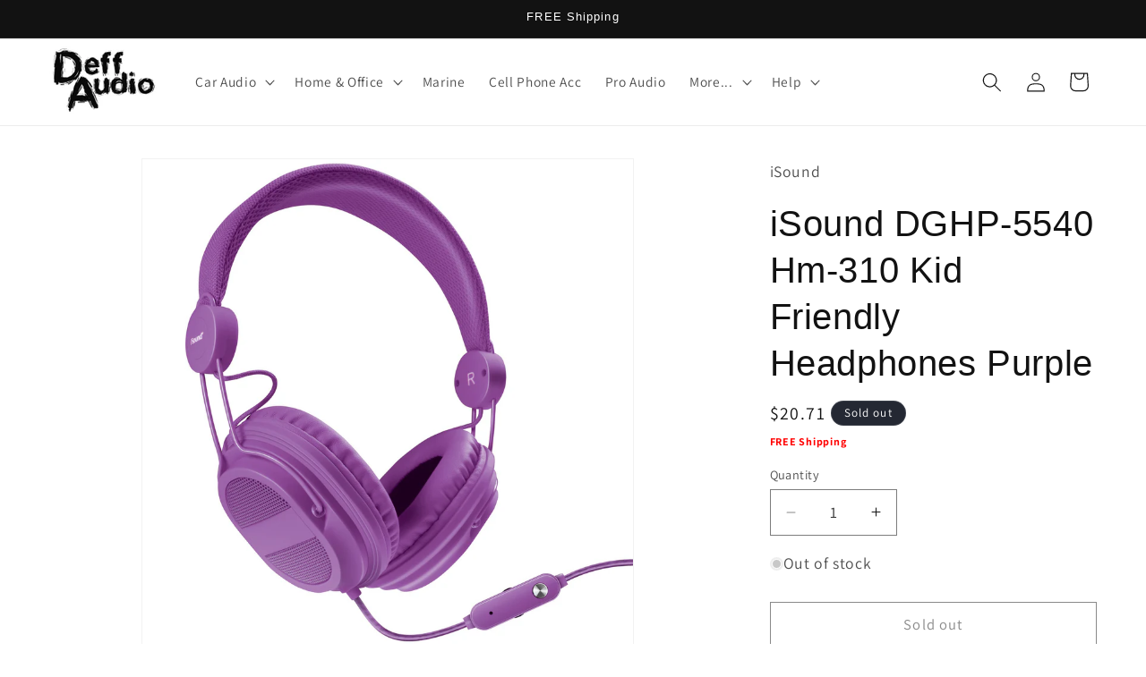

--- FILE ---
content_type: text/css
request_url: https://cdn.shopify.com/extensions/019bc6bb-eae9-7145-949c-b5181400e1fd/quantity-x-870/assets/quantity-discount-app.min.css
body_size: 2970
content:
* [data-polaris-scrollable=true]{height:600px!important;max-height:calc(100vh - 277px)!important;overflow:auto!important}body.bf4009-e7 .quantity-x-product-widget,body.vito-webshark .quantity-x-product-widget{width:100%}@media (min-width:48em){* [data-polaris-scrollable=true]{height:600px!important;max-height:calc(100vh - 277px)!important;overflow:auto!important}}.wrapper_spec_offer{box-sizing:border-box;display:block;font-size:1.4rem;line-height:2rem;margin:0 auto 0 0;max-width:44rem;padding:10px 0}.wrapper_spec_offer .box_wrapper{border-bottom:1px solid #c4cdd5;padding-bottom:14px}.wrapper_spec_offer .heading{align-items:center;display:flex;width:100%}.wrapper_spec_offer .spec_text{color:#000;font-size:14px;font-weight:600}.wrapper_spec_offer .spec_text span{color:#008060}.wrapper_spec_offer .title{color:#e7931a;font-size:1.8rem;font-weight:600;line-height:2.4rem;margin:0 6px 0 0}@media screen and (min-width:990px){.wrapper_spec_offer .title{margin:0 6px 0 0}}.wrapper_spec_offer .pop_up{display:flex;position:relative}.wrapper_spec_offer .pop_up .content{background-color:#fff;border-radius:4px;box-shadow:0 0 2px #0003,0 2px 10px #0000001a;display:block;font-size:1.4rem;line-height:2rem;min-width:203px;padding:9px;position:absolute;right:0;top:100%;width:100%;z-index:1}.wrapper_spec_offer .hidden{display:none}.wrapper_spec_offer .progress{background:#e4e5e7;border-radius:4px;height:4px;margin-top:12px;overflow:hidden;width:100%}.wrapper_spec_offer .progress span{background:#008060;display:block;height:100%}.wrapper_spec_offer .bottom_content{padding-top:20px;width:100%}.wrapper_spec_offer .bottom_content .spec_text{text-align:center}.wrapper_spec_offer .bottom_content .spec_text p{margin-top:0}.wrapper_spec_offer .spec_offer_item_wrapper{align-items:center;display:flex;font-size:1.4rem;justify-content:space-between;line-height:2rem;overflow:hidden;padding-bottom:0;padding-left:0;padding-right:0}.wrapper_spec_offer.animation .spec_offer_item_wrapper{transition:height .5s}.spec_offer_item_wrapper p{margin:0;word-break:break-word}.spec_offer_item_wrapper .above-conditions-text{position:absolute;top:-20px}.spec_offer_item_wrapper .below-conditions-text{bottom:-22px;position:absolute}.spec_offer_item_wrapper .popular{background:#ffd79d94;border-radius:3px;color:#2e1c03;font-size:1rem;font-weight:500;line-height:1.2rem;padding:3px 4px;position:absolute;text-transform:uppercase;width:-webkit-fit-content;width:-moz-fit-content;width:fit-content}.spec_offer_item_wrapper .popular.top{top:-18px}.spec_offer_item_wrapper:has(.popular:not(.invisible)){min-height:70px!important}.spec_offer_item_wrapper .popular.bottom{bottom:-20px}.spec_offer_item_wrapper .success{align-items:center;color:#757575;display:inline-flex;letter-spacing:0;margin-top:3px;opacity:1;position:absolute;transition:opacity .5s;width:400px}.hukumkurti-3 .spec_offer_item_wrapper .success{width:120%}.spec_offer_item_wrapper .success.top{top:-18px}.spec_offer_item_wrapper .success.bottom{bottom:-20px}.spec_offer_item_wrapper .success>span{display:inline-flex}.spec_offer_item_wrapper .success svg{margin-right:6px}.spec_offer_item_wrapper .invisible{opacity:0}.spec_offer_item_wrapper .right_content{text-align:right}.spec_offer_item_wrapper .right_content .old_price{color:#757575;display:inline-block;font-size:1.2rem;text-decoration:line-through}.spec_offer_item_wrapper .right_content .new_price{color:#000;display:inline-block;font-size:1.6rem;font-weight:600;margin-left:8px}.box_wrapper .left_content{display:flex;flex:0 0 max-content;justify-content:center;margin-right:5px;max-width:calc(80% - 35px);position:relative}.small_width .box_wrapper .left_content{flex-grow:1}.small_width .box_wrapper .right_content{display:flex;flex:0 1 100%;flex-wrap:wrap;justify-content:flex-end;white-space:nowrap}.box_design{border:1px solid #c4cdd5;border-radius:8px;box-shadow:inset 0 1px 2px #66717b36;padding-left:24px;padding-right:24px}.box_design,.heading_design{margin-bottom:10px}.wrapper_spec_offer_design{background:#fff;border-radius:4px;box-shadow:0 0 15px 3px #e1e3e5;margin-bottom:42px;padding:4px}.wrapper_spec_offer_design .new_price{margin-right:5px}.wrapper_spec_offer_design .active_element{border:1px solid #0000;cursor:pointer}.wrapper_spec_offer_design .title{border:1px solid #0000}.wrapper_spec_offer_design .active_element:hover{border:1px solid #e1e3e5;box-shadow:0 0 15px 3px #e1e3e5;box-sizing:border-box}.wrapper_spec_offer_design .progress_wrapper{padding:12px 0}.wrapper_spec_offer_design .progress_wrapper .progress{margin-top:0}.wrapper_spec_offer table td,.wrapper_spec_offer table th{word-wrap:break-word;padding:8px 20px;vertical-align:initial;width:50%}.is_grid .wrapper_spec_offer table td,.is_grid .wrapper_spec_offer table th{border-right:1px solid #95c9b44d;border-top:1px solid #95c9b44d;vertical-align:initial}.wrapper_spec_offer table tr:last-of-type td{border-bottom:none!important}.wrapper_spec_offer table tr td:first-of-type{padding:4px 20px;vertical-align:initial}.wrapper_spec_offer table thead th{border:0}.wrapper_spec_offer table thead th:first-of-type{border-right:1px solid #fff}.wrapper_spec_offer table td:last-of-type{align-items:center;border-right:none;border-top:1px solid #dfeee8;display:flex;justify-content:space-between;vertical-align:initial;width:100%}.wrapper_spec_offer table td:last-of-type span.textCountWithMiddle{width:90%}.wrapper_spec_offer table td:last-of-type span:nth-child(2){color:#fff}.wrapper_spec_offer table th{font-feature-settings:"clig" off,"liga" off;color:#fff;font-size:14px;font-style:normal;font-weight:600;line-height:20px;text-align:left}.wrapper_spec_offer table td{font-feature-settings:"clig" off,"liga" off;border:initial;border-right:1px solid #dfeee8;border-top:1px solid #dfeee8;color:#202223;font-size:14px;font-style:normal;font-weight:400;line-height:20px}.wrapper_spec_offer table{border-collapse:inherit;border-radius:5px;border-spacing:0;box-shadow:none;margin:0;overflow:hidden;padding:0;width:100%}.wrapper_spec_offer.wrapper_spec_offer_grid .heading{border:none}.wrapper_spec_offer table.small thead th{padding:4px 20px;vertical-align:middle}.wrapper_spec_offer table.medium thead th,.wrapper_spec_offer table.small tbody td{padding:6px 20px}.wrapper_spec_offer table.big thead th,.wrapper_spec_offer table.medium tbody td{padding:8px 20px}.wrapper_spec_offer table.big tbody td{padding:10px 20px}.wrapper_spec_offer table td .textCountWithMiddle,.wrapper_spec_offer table th{word-break:break-word}.grid.wrapper_spec_offer table.big td,.grid.wrapper_spec_offer table.big th,.grid.wrapper_spec_offer table.medium td,.grid.wrapper_spec_offer table.medium th,.grid.wrapper_spec_offer table.small td,.grid.wrapper_spec_offer table.small th{transition:padding-top .5s,padding-bottom .5s}.grid.wrapper_spec_offer table.big tr{height:42px;transition:height .5s}.grid.wrapper_spec_offer table.medium tr{height:38px;transition:height .5s}.grid.wrapper_spec_offer table.small tr{height:34px;transition:height .5s}.grab_the_deal{--grab-the-deal-animation-opacity:0;align-items:center;background:#008060;border:none;border-radius:8px;box-shadow:0 1px 0 #00000014,inset 0 -1px 0 #0003;color:#fff;cursor:pointer;display:flex;font-size:14px;font-weight:600;height:42px;justify-content:center;line-height:20px;margin-top:20px;position:relative;text-align:center;text-transform:uppercase;width:100%}button.grab_the_deal:before{background-color:#000;border-radius:8px;content:"";display:block;height:100%;left:0;opacity:0;opacity:var(--grab-the-deal-animation-opacity,0);position:absolute;top:0;width:100%;z-index:1}.grab_the_deal .icon_check,.grab_the_deal .icon_loading,.grab_the_deal .text{display:none;position:relative;z-index:2}.grab_the_deal .icon_loading svg{animation-duration:.2s;animation-iteration-count:infinite;animation-name:loading;height:18px;width:18px}.grab_the_deal .icon_check svg path,.grab_the_deal .icon_loading svg path{fill:#fff}.grab_the_deal.is_check .icon_check,.grab_the_deal.is_loading .icon_loading,.grab_the_deal.is_text .text{align-items:center;display:flex;justify-content:center}.wrapper_choose_list_item{--highlight-width:109px;--item-checkbox-color:#ccc;align-items:center;border:2px solid #ccc;border-radius:8px;display:flex;flex-direction:column;margin-bottom:12px;padding:28px 20px;position:relative;width:100%}.wrapper_choose_list_item.wrapper_choose_list_item_is_highlight .wrapper_choose_list_item_after{align-items:center;background-color:#008060;border-radius:4px;color:#fff;display:flex;font-weight:500;height:25px;padding:3px 8px;position:absolute;right:18px;text-transform:uppercase;top:-7px}.wrapper_choose_list_item.wrapper_choose_list_item_is_highlight.wrapper_choose_list_item_left .wrapper_choose_list_item_after{left:18px;right:auto}.wrapper_choose_list_item.wrapper_choose_list_item_is_highlight.wrapper_choose_list_item_center .wrapper_choose_list_item_after{left:0;margin:0 auto;max-width:-webkit-max-content;max-width:max-content;right:0}.wrapper_choose_list_item.wrapper_choose_list_item_is_highlight .wrapper_choose_list_item_before{border-bottom:6px solid #008060;border-left:10px solid #0000;border-right:10px solid #0000;box-sizing:initial;display:block;height:0;position:absolute;right:10px;top:-7px;width:109px;width:var(--highlight-width,109px)}.wrapper_choose_list_item.wrapper_choose_list_item_is_highlight .wrapper_choose_list_item_before:before{border-bottom:6px solid #000;border-left:10px solid #0000;border-right:10px solid #0000;box-sizing:initial;content:"";display:block;height:0;opacity:.3;position:absolute;right:-10px;top:0;width:109px;width:var(--highlight-width,109px)}.wrapper_choose_list_item.wrapper_choose_list_item_is_highlight.wrapper_choose_list_item_left .wrapper_choose_list_item_before{left:10px;right:auto}.wrapper_choose_list_item.wrapper_choose_list_item_is_highlight.wrapper_choose_list_item_center .wrapper_choose_list_item_before{left:0;margin:0 auto;right:0}.wrapper_choose_list_item.wrapper_choose_list_item_selected{border:2px solid #008060}.wrapper_choose_list_item .choose_list_line{grid-gap:16px;align-items:center;display:grid;gap:16px;grid-template-columns:36px auto 1fr;justify-content:space-between;width:100%}.wrapper_choose_list_item .choose_list_title{color:#202223;font-size:14px;font-weight:600;line-height:20px;word-break:break-word}.wrapper_choose_list_item .choose_list_title .choose_list_amount,.wrapper_choose_list_item .choose_list_title .choose_list_count{color:#008060}.wrapper_choose_list_item .choose_list_checkbox{border:2px solid #008060;border:2px solid var(--item-checkbox-color,#008060);border-radius:100%;display:inline-block;height:20px;margin-right:16px;position:relative;width:20px}.wrapper_choose_list_item:hover .choose_list_checkbox{border-color:#999ea4}.wrapper_choose_list_item.wrapper_choose_list_item_selected .choose_list_checkbox{border-color:#008060;border-color:var(--item-checkbox-color,#008060)}.wrapper_choose_list_item.wrapper_choose_list_item_selected .choose_list_checkbox:before{background:#008060;background:var(--item-checkbox-color,#008060);border-radius:100%;content:"";height:10px;left:3px;position:absolute;top:3px;width:10px}.wrapper_choose_list_item .choose_list_prices{align-items:center;display:flex;flex-wrap:wrap;justify-content:flex-end;min-width:80px;text-align:right}.wrapper_choose_list_item .choose_list_prices_old{color:#757575;display:inline-block;font-size:12px;font-weight:400;line-height:16px;margin-left:4px;text-decoration-line:line-through}.wrapper_choose_list_item .choose_list_prices_new{color:#202223;display:inline-block;font-size:16px;font-weight:600;line-height:24px;margin-left:4px;min-width:-webkit-max-content;min-width:max-content}.wrapper_choose_list_item input{display:none}.wrapper_choose_list_item:last-of-type{margin-bottom:0}.wrapper_choose_list_item:hover{border:2px solid #999ea4;cursor:pointer}.wrapper_choose_list_item:hover .Polaris-RadioButton__Backdrop{border-color:var(--p-color-border-input-hover);cursor:pointer}.wrapper_choose_list_item .choose_list_variants{--choose-list-variants-color:#202223;cursor:default;display:flex;flex-direction:column;gap:12px;margin-top:20px;width:100%}.wrapper_choose_list_item .choose_list_variants .choose_list_variant{display:flex}.wrapper_choose_list_item .choose_list_variants .choose_list_variant .choose_list_variant_number{color:#202223;color:var(--choose-list-variants-color,#202223);display:inline-block;font-size:14px;font-weight:400;line-height:20px;padding:6px 16px 6px 0}.wrapper_choose_list_item .choose_list_variants .choose_list_variant .choose_list_variant_select{align-items:center;background:#fff;border:1px solid #ccc;border-radius:4px;box-shadow:0 1px 0 #0000000d;box-sizing:border-box;color:#202223;color:var(--choose-list-variants-color,#202223);cursor:pointer;display:inline-flex;font-size:12px;font-weight:400;justify-content:space-between;line-height:16px;padding:7px 8px 7px 12px;position:relative;width:100%}.wrapper_choose_list_item .choose_list_variants .choose_list_variant .choose_list_variant_select span{opacity:0}.wrapper_choose_list_item .choose_list_variants .choose_list_variant .choose_list_variant_select select{-webkit-appearance:none;-moz-appearance:none;background-color:#0000;border:none;color:#202223;color:var(--choose-list-variants-color,#202223);height:100%;left:0;outline:none;padding:6px 8px 6px 12px;position:absolute;text-indent:1px;text-overflow:"";top:0;width:100%}.wrapper_choose_list_item .choose_list_variants .choose_list_variant .choose_list_variant_select select:focus-visible{box-shadow:none;outline:none}@media screen and (max-width:1024px){.wrapper_spec_offer table.medium thead th{padding:4px 20px}.wrapper_spec_offer table.medium tbody td{padding:6px 20px}}.wrapper_spec_offer .remove_branding{margin-top:16px;text-align:right;width:100%}.wrapper_spec_offer .remove_branding a{color:#8c9196;font-size:12px;font-style:normal;font-weight:400;line-height:16px;text-decoration:none}@media screen and (min-width:750px)and (max-width:1200px){.wrapper_spec_offer .spec_offer_item_wrapper{padding:16px 5px}.spec_offer_item_wrapper .invisible{display:none}.spec_offer_item_wrapper .popular{font-size:70%!important}.spec_offer_item_wrapper .right_content .new_price,.spec_offer_item_wrapper .right_content .old_price,.wrapper_spec_offer .spec_text{font-size:80%!important}.wrapper_spec_offer .spec_text span,.wrapper_spec_offer .title{font-size:100%!important}.box_wrapper .left_content{min-width:calc(80% - 35px)}.box_wrapper .right_content{display:flex;max-width:20%}.spec_offer_item_wrapper .success{font-size:90%;width:290px}.spec_offer_item_wrapper .success svg{display:inline-block;height:1.2rem!important;width:1.2rem!important}}body.nichlinen .wrapper_spec_offer .heading{margin-top:0}@keyframes loading{0%{transform:rotate(0)}to{transform:rotate(1turn)}}.choose-list-tiers-container-vertical{display:flex;flex-direction:column}.choose-list-tiers-container-horizontal{grid-gap:12px;display:grid;gap:12px;grid-template-columns:repeat(3,1fr)}.wrapper_spec_offer.choose_list.horizontal.tiers-1 .choose-list-tiers-container-horizontal{grid-template-columns:1fr}.wrapper_spec_offer.choose_list.horizontal.tiers-2 .choose-list-tiers-container-horizontal{grid-template-columns:repeat(2,1fr)}.wrapper_spec_offer.choose_list.horizontal.tiers-3 .choose-list-tiers-container-horizontal{grid-template-columns:repeat(3,1fr)}.wrapper_spec_offer.choose_list.horizontal.tiers-4 .choose-list-tiers-container-horizontal{grid-template-columns:repeat(2,1fr)}.wrapper_spec_offer.choose_list.horizontal.tiers-5 .choose-list-tiers-container-horizontal{grid-template-columns:repeat(6,1fr)}.wrapper_spec_offer.choose_list.horizontal.tiers-5 .choose-list-tiers-container-horizontal>:first-child,.wrapper_spec_offer.choose_list.horizontal.tiers-5 .choose-list-tiers-container-horizontal>:nth-child(2),.wrapper_spec_offer.choose_list.horizontal.tiers-5 .choose-list-tiers-container-horizontal>:nth-child(3){grid-column:span 2}.wrapper_spec_offer.choose_list.horizontal.tiers-5 .choose-list-tiers-container-horizontal>:nth-child(4),.wrapper_spec_offer.choose_list.horizontal.tiers-5 .choose-list-tiers-container-horizontal>:nth-child(5){grid-column:span 3}.wrapper_spec_offer.choose_list.horizontal.tiers-6 .choose-list-tiers-container-horizontal{grid-template-columns:repeat(3,1fr)}.wrapper_spec_offer.choose_list.horizontal .wrapper_choose_list_item{height:100%;justify-content:flex-start;margin-bottom:0;padding:20px 12px;width:100%}.wrapper_spec_offer.choose_list.horizontal .choose_list_line{align-items:center;display:flex;flex-direction:column;height:100%;text-align:center;width:100%}.wrapper_spec_offer.choose_list.horizontal .choose_list_checkbox{margin-bottom:12px;margin-right:0}.wrapper_spec_offer.choose_list.horizontal .choose_list_title{align-items:center;display:flex;flex-direction:column;margin-bottom:12px}.wrapper_spec_offer.choose_list.horizontal .choose_list_prices{align-items:center;display:flex;flex-direction:column;justify-content:center;margin-top:auto;text-align:center}.wrapper_spec_offer.choose_list.horizontal .choose_list_prices_old{margin-bottom:4px;margin-left:0}.wrapper_spec_offer.choose_list.horizontal .choose_list_prices_new{margin-left:0}@media screen and (max-width:768px){.choose-list-tiers-container-horizontal{grid-template-columns:repeat(2,1fr)!important}.wrapper_spec_offer.choose_list.horizontal.tiers-1 .choose-list-tiers-container-horizontal>:first-child,.wrapper_spec_offer.choose_list.horizontal.tiers-3 .choose-list-tiers-container-horizontal>:first-child,.wrapper_spec_offer.choose_list.horizontal.tiers-5 .choose-list-tiers-container-horizontal>:first-child{grid-column:span 2}.wrapper_spec_offer.choose_list.horizontal.tiers-5 .choose-list-tiers-container-horizontal>:nth-child(2),.wrapper_spec_offer.choose_list.horizontal.tiers-5 .choose-list-tiers-container-horizontal>:nth-child(3),.wrapper_spec_offer.choose_list.horizontal.tiers-5 .choose-list-tiers-container-horizontal>:nth-child(4),.wrapper_spec_offer.choose_list.horizontal.tiers-5 .choose-list-tiers-container-horizontal>:nth-child(5){grid-column:span 1!important}}.wrapper_choose_list_item.no_radio .choose_list_checkbox{display:none!important}.wrapper_choose_list_item.no_radio .choose_list_line{grid-template-columns:auto 1fr}.wrapper_spec_offer.choose_list.horizontal .wrapper_choose_list_item.no_radio .choose_list_checkbox{display:none!important}.wrapper_spec_offer.choose_list.horizontal .wrapper_choose_list_item.wrapper_choose_list_item_is_highlight .wrapper_choose_list_item_after{border-radius:4px;line-height:1.2;padding:4px 12px;position:absolute;right:8px;top:-10px;z-index:10}.wrapper_spec_offer.choose_list.horizontal .wrapper_choose_list_item.wrapper_choose_list_item_is_highlight .wrapper_choose_list_item_before{display:none}.wrapper_spec_offer.choose_list.horizontal .badge_triangle_left,.wrapper_spec_offer.choose_list.horizontal .badge_triangle_right{border-style:solid;border-top-color:#0000!important;bottom:-5px;height:0;position:absolute;width:0}.wrapper_spec_offer.choose_list.horizontal .badge_triangle_left{border-left-color:#0000!important;border-right-color:#0000!important;border-width:0 0 5px 8px;left:-8px}.wrapper_spec_offer.choose_list.horizontal .badge_triangle_right{border-left-color:#0000!important;border-right-color:#0000!important;border-width:0 8px 5px 0;right:-8px}.wrapper_spec_offer.choose_list.horizontal .wrapper_choose_list_item .choose_list_checkbox{align-items:center;border-color:#d1d5db;display:flex;justify-content:center}.wrapper_spec_offer.choose_list.horizontal .wrapper_choose_list_item:hover .choose_list_checkbox{border-color:#999ea4}.wrapper_spec_offer.choose_list.horizontal .wrapper_choose_list_item.wrapper_choose_list_item_selected .choose_list_checkbox{background-color:#008060;background-color:var(--item-checkbox-color,#008060);border-color:#008060;border-color:var(--item-checkbox-color,#008060)}.wrapper_spec_offer.choose_list.horizontal .wrapper_choose_list_item.wrapper_choose_list_item_selected .choose_list_checkbox:before{background:#fff;height:8px;left:auto;margin:0;position:static;top:auto;width:8px}.wrapper_information_banner{align-items:flex-start;align-self:stretch;background:#ebf9fc;border:1px solid #98c6cd;border-radius:8px;display:flex;flex:none;flex-direction:row;flex-grow:0;font-family:SF Pro Text,sans-serif;justify-content:flex-start;margin:20px 0;max-width:44rem;order:1;padding:12px}.wrapper_information_banner__icon{height:20px;width:20px}.wrapper_information_banner__content{margin:0 34px 0 12px}.wrapper_information_banner__content_heading{color:#202223;font-size:14px;font-weight:600;letter-spacing:0;line-height:20px;text-align:left}.wrapper_information_banner__content_description{color:#202223;font-size:12px;font-weight:400;letter-spacing:0;line-height:16px;text-align:left}.wrapper_information_banner__content_button_group{display:flex;justify-content:flex-start;margin-top:10px}.wrapper_information_banner__content_button_edit_offer{border:1px solid #98c6cd;border-radius:4px;box-shadow:0 1px 0 0 #0000000d;box-sizing:border-box;color:#202223;font-size:14px;font-weight:500;letter-spacing:0;line-height:20px;padding:8px 16px;text-align:center;text-decoration:none}.wrapper_information_banner__content_button_edit_design{color:#202223;font-size:14px;font-weight:400;letter-spacing:0;line-height:20px;padding:8px 5px 8px 15px;text-align:center;text-decoration-line:underline}.wrapper_information_banner__close{background:none;border:none;cursor:pointer;height:20px;margin:0;outline:none;padding:0;width:20px}.information-banner{max-width:44rem}.information-banner__header{align-items:center;background-color:#91d0ff;border-radius:12px 12px 0 0;display:flex;justify-content:space-between;padding:12px}.information-banner__header-info{align-items:center;display:flex;gap:4px}.information-banner__header-title{font-size:13px;font-weight:650}.information-banner__body{background-color:#fff;border-radius:0 0 12px 12px;padding:12px 16px}.information-banner__body-text{font-size:13px;font-weight:450}.information-banner__buttons{align-items:center;display:flex;gap:4px;margin-top:8px}.information-banner__button{align-items:center;background-color:#fff;border:none;border-radius:10px;color:inherit;cursor:pointer;display:flex;font-size:13px;font-weight:450;gap:4px;outline:none;padding:6px 12px;text-decoration:none}.information-banner__button--primary{box-shadow:inset 0 1px 0 0 #e3e3e3,inset 1px 0 0 0 #e3e3e3,inset -1px 0 0 0 #e3e3e3,inset 0 -1px 0 0 #b5b5b5}.information-banner__button--secondary{border-radius:16px}.information-banner__button-text{font-size:12px;font-weight:550}
/*# sourceMappingURL=main.ce575785.css.map*/